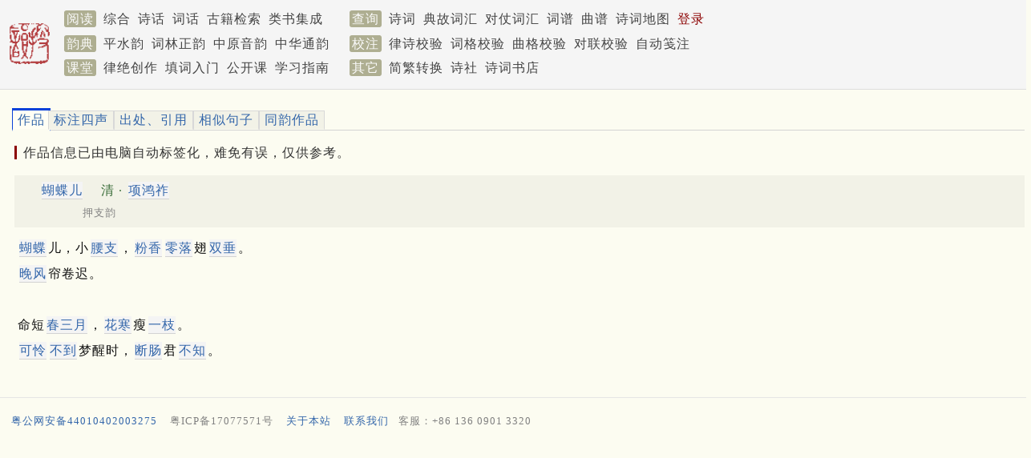

--- FILE ---
content_type: text/html; charset=utf-8
request_url: https://sou-yun.cn/Query.aspx?type=poem1&id=717300
body_size: 6779
content:


<!DOCTYPE html>

<html xmlns="http://www.w3.org/1999/xhtml">
<head><meta http-equiv="Cache-Control" content="no-transform" /><meta name="keywords" content="古诗,诗词,格律校验,平水韵,词林正韵,词谱,对仗,对联,诗话,词话,搜韵,韵典" /><meta http-equiv="X-UA-Compatible" content="IE=10;IE=11" /><meta name="viewport" content="width=device-width,initial-scale=1.0" /><title>
	诗词 项鸿祚 蝴蝶儿
</title><link rel="stylesheet" type="text/css" href="pa28.css" />
    <script type="text/javascript" src="js/tabpane.js"></script>
    <script type="text/javascript" src="https://apps.bdimg.com/libs/jquery/1.7.1/jquery.min.js"></script>
    <script type="text/javascript" src="/Scripts/lib.36.js"></script>
    <script type="text/javascript" src="scripts/poetlife2.js"></script>
    <script type="text/javascript">
        var regionInfo = {};

        if (window.location.host.match(/localhost/)) {
            SetApiHome("http://localhost:59720/api/");
        }

        $(document).ready(function () {
            MyInit();
            if (GetURLParameter("type") == "poem1")
            {
                AnalyzePoem(GetURLParameter("id"));
            }

            InitPics();

            if (regionInfo.Markers && regionInfo.Markers.length > 0) {
                ShowRegionInfo();
            }
        });
        
        isMobile = false;
        var tabs = new Array();

        function AnalyzePoem(poemId)
        {
            var poemHtml = $('#content').html();
            poemHtml = "<div id='poemTab'><p><span class='titleHint' style='margin-bottom: 1em;'>作品信息已由电脑自动标签化，难免有误，仅供参考。" + poemHtml + "</span></p></div>";

            tabs.push({ Id: poemId, panel: "poemTab", label: '作品', html: poemHtml });
            tabs.push({ Id: poemId, panel: "poemTones", label: '标注四声', html: "", func: ShowTones });
            tabs.push({ Id: poemId, panel: "kanripoLinks", label: '出处、引用', html: "", func: ShowReference });
            tabs.push({ Id: poemId, panel: "similarClauses", label: '相似句子', html: "", func: ShowSimilarClauses });
            tabs.push({ Id: poemId, panel: "sameRhymes", label: '同韵作品', html: "", func: ShowSameRhymePoems });

            var html = '<div style="border-bottom: 1px solid lightgray; margin-bottom: 1em;">';
            $.each(tabs, function (index, tab) {
                var css = index == 0 ? "tabselected" : "tab";
                html += "<div class='inline'><a href='javascript: SwitchTab(" + index + ")' id='" + tab.panel + "_tab_link' class='" + css + "'> " + tab.label + " </a></div>";
            });
            html += "</div>";

            $.each(tabs, function (index, tab) {
                if (tab.html != "") {
                    html += tab.html;
                }
                else {
                    html += "<div id='" + tab.panel + "'></div>";
                }
            });

            $('#content').html(html);
        }

        function SwitchTab(index) {
            var tab = tabs[index];

            if ($('#' + tab.panel).text() == "") {
                tab.func(tab.Id, tab.panel);
            }

            $.each(tabs, function (i, tab) {
                var link = $('#' + tab.panel + "_tab_link");
                link.removeClass("tabselected");
                link.removeClass("tab");

                if (index == i) {
                    link.addClass("tabselected");
                    $('#' + tab.panel).slideDown();
                }
                else {
                    $('#' + tab.panel).hide();
                    link.addClass("tab");
                } 
            });
        }

        function MyInit() {
            InitPics();
            setupAllTabs();
        }
    </script>
    <style type="text/css">
        .pageImage {
            float: right;margin-left: 28px; max-width: 50%;
            height: 500px;
            max-height: 90%;
        }

        .pageHasImage {
            min-height: 500px;
        }
    </style>
</head>
<body class="grey">
    


<div class="bar" style="min-height: 6.2em; padding-top: 0.5em;">
	
    <div id="Menu1_Bar" class="wrapper" style="position: relative; line-height: 1.9em;">
		
        <a href="/index.aspx">
            <img src='/images/publish.png' class="sLogoImg" style="border: 0px; float: left; padding: 1.2rem 1rem 1rem 0;" /></a>
        <span class='mLabel navLink'>阅读</span>
        <a id="Menu1_HyperLink3" class="navLink" href="/PoemIndex.aspx">综合</a>
        <a id="Menu1_PoemComment" class="navLink" href="/PoemComment.aspx">诗话</a>
        <a id="Menu1_CiComment" class="navLink" href="/CiComment.aspx">词话</a>
        <a id="Menu1_eBookLink" class="navLink" href="https://cnkgraph.com/Book" target="_blank">古籍检索</a>
        <a id="Menu1_YjlhLink" class="navLink" href="https://cnkgraph.com/Category" target="_blank">类书集成</a>
        <span class='mLabel navLink' style="margin-left: 1.5rem;">查询</span>
        <a id="Menu1_PoemLink" class="navLink" href="/QueryPoem.aspx">诗词</a>
        <a id="Menu1_AllusionLink" class="navLink" href="/AllusionsIndex.aspx?sort=People">典故词汇</a>
        <a id="Menu1_HyperLink1" class="navLink" href="/QueryCoupletWord.aspx">对仗词汇</a>
        <a id="Menu1_CiTuneLink" class="navLink" href="/QueryCiTune.aspx">词谱</a>
        <a id="Menu1_QuTuneLink" class="navLink" href="/QueryQuTune.aspx">曲谱</a>
        <a id="Menu1_PoemGeoLink" class="navLink" href="/PoemGeo.aspx">诗词地图</a>
        <a id="Menu1_LoginLink" class="navLink" href="/login.aspx" style="color:DarkRed;">登录</a>
        
        
        <br />
        <span class='mLabel navLink'>韵典</span>
        <a id="Menu1_RhymeDictLink" class="navLink" href="/QR.aspx">平水韵</a>
        <a id="Menu1_CiRhymeLink" class="navLink" href="/QR.aspx?ci=*">词林正韵</a>
        <a id="Menu1_ZYQRLink" class="navLink" href="/zyqr.aspx">中原音韵</a>
        <a id="Menu1_TongYunLink" class="navLink" href="/mqr.aspx">中华通韵</a>
        <span class='mLabel navLink' style="margin-left: 1rem;">校注</span>
        <a id="Menu1_PoemValidationLink" class="navLink" href="/AnalyzePoem.aspx">律诗校验</a>
        <a id="Menu1_CiValidationLink" class="navLink" href="/AnalyzeCi.aspx">词格校验</a>
        <a id="Menu1_QuValidationLink" class="navLink" href="/AnalyzeQu.aspx">曲格校验</a>
        <a id="Menu1_CoupletValidationLink" class="navLink" href="AnalyzeCouplet.aspx">对联校验</a>
        <a id="Menu1_LabelingLink" class="navLink" href="/Labeling.aspx">自动笺注</a>
        <br />
        <span class='mLabel navLink'>课堂</span>
        <a id="Menu1_LuCourse" class="navLink" href="/CourseIndex.aspx?type=律绝">律绝创作</a>
        <a id="Menu1_CiCourse" class="navLink" href="/CourseIndex.aspx?type=填词">填词入门</a>
        <a id="Menu1_FocuseCourse" class="navLink" href="/CourseIndex.aspx?type=公开课">公开课</a>
        <a id="Menu1_HyperLink2" class="navLink" href="/CourseIndex.aspx?type=近体诗">学习指南</a>
        <span class='mLabel navLink' style="margin-left: 1rem;">其它</span>
        <a id="Menu1_STConvertLink" class="navLink" href="/STConvert.aspx">简繁转换</a>
        <a id="Menu1_PoetGroupLink4" class="navLink" href="/PoetGroup.aspx">诗社</a>
        <a id="Menu1_BookStoreLink" class="navLink" href="https://weidian.com/?userid=332208122" target="_blank">诗词书店</a>
        
    
	</div>

</div>

<script>
    function Logout() {
        document.cookie = "jt=;Max-age=-99999";
        localStorage.removeItem('works');
        location.href = '/';
    }
</script>
<!-- Global site tag (gtag.js) - Google Analytics -->
<script async src="https://www.googletagmanager.com/gtag/js?id=G-THLRK7E3FF"></script>
<script>
    window.dataLayer = window.dataLayer || [];
    function gtag() { dataLayer.push(arguments); }
    gtag('js', new Date());

    gtag('config', 'G-THLRK7E3FF');
</script>

    <div class="wrapper" style="min-height: 300px; padding-top: 0.6em;">
	
        <div>
		
            <div id='content' style="width: 100%; margin: 1em 0 0 0.5em;">
                <div id='poem_717300' class='_poem'><div id='poem_title_717300' class='poemTitle inDetail'><span class='bold'><span class='tuneLink' onclick='ShowCiTuneNote(82, "poem_title_717300", "蝴蝶儿")'>蝴蝶儿</span></span><span class='poemAuthor'> 清 · <span onclick='ShowPoemAuthorProfile(73115, "清", "项鸿祚", "poem_title_717300")' class='link bold'>项鸿祚</span></span><br /><div class='titleIndent'>　押支韵</div></div><div id='poem_title_717300_comment'></div><div class='poemContent' id='poem_content_717300'><div class='poemSentence' id='poem_sentence_0_717300'><span class='bold'><span class='wordLink' onclick='ShowWordNote(883, "poem_sentence_0_717300")'>蝴蝶</span></span>儿，小<span class='bold'><span class='wordLink' onclick='ShowWordNote(14865, "poem_sentence_0_717300")'>腰支</span></span>，<span class='bold'><span class='wordLink' onclick='ShowWordNote(361350, "poem_sentence_0_717300")'>粉香</span></span><span class='bold'><span class='wordLink' onclick='ShowWordNote(256, "poem_sentence_0_717300")'>零落</span></span>翅<span class='bold'><span class='wordLink' onclick='ShowWordNote(361434, "poem_sentence_0_717300")'>双垂</span></span>。<div id='poem_sentence_0_717300_comment'></div></div><div class='poemSentence' id='poem_sentence_1_717300'><span class='bold'><span class='wordLink' onclick='ShowWordNote(359950, "poem_sentence_1_717300")'>晚风</span></span>帘卷迟。<div id='poem_sentence_1_717300_comment'></div></div><br /><div class='poemSentence' id='poem_sentence_2_717300'>命短<span class='bold'><span class='timeLink' onclick='ShowMonthDayNote("三月", "poem_sentence_2_717300", "春三月")'>春三月</span></span>，<span class='bold'><span class='wordLink' onclick='ShowWordNote(361206, "poem_sentence_2_717300")'>花寒</span></span>瘦<span class='bold'><span class='wordLink' onclick='ShowWordNote(98, "poem_sentence_2_717300")'>一枝</span></span>。<div id='poem_sentence_2_717300_comment'></div></div><div class='poemSentence' id='poem_sentence_3_717300'><span class='bold'><span class='wordLink' onclick='ShowWordNote(29, "poem_sentence_3_717300")'>可怜</span></span><span class='bold'><span class='wordLink' onclick='ShowWordNote(227, "poem_sentence_3_717300")'>不到</span></span>梦醒时，<span class='bold'><span class='wordLink' onclick='ShowWordNote(317, "poem_sentence_3_717300")'>断肠</span></span>君<span class='bold'><span class='wordLink' onclick='ShowWordNote(475570, "poem_sentence_3_717300")'>不知</span></span>。</div><div id='poem_sentence_3_717300_comment'></div></div></div>
                <div id="stat" style="margin-top: 2rem; display: none;"></div>
            </div>
        
	</div>
    
</div>
    <br />
    
<script>
    isMobile = false;

    function HideWord() {
        if (isMobile) {
            $('.fsComment').hide();
        }
        else {
            $('.fixComment').hide();
        }
    }

    function DisplayWord(index) {
        var url = apiHome + "Word?id=" + index;
        GetJSON(url, function (data) {
            if (data && data.Words) {
                var wc = $("#wordContent").html(data.Words[0].Html);

                if (isMobile) {
                    $('.fsComment').fadeIn(200);
                }
                else {
                    var top = GetWordTop();
                    $(".fixComment").css("top", top + "px");
                    $('.fixComment').fadeIn(200);
                }
            }
        });
    }

    function GetWordTop() {
        var top = $(document).scrollTop() + 20;
        if (typeof content != "undefined" && top < content.offsetTop) {
            top = content.offsetTop;
        }
        return top;
    }

</script>
<div class="fixComment" style="display: none;">
	
    <div style="float: right; margin: 4px;">
        <a href="javascript: HideWord();">
            <img src="/images/close.jpg" style="border: 1px solid grey;" /></a>
    </div>
    <div id="wordContent"></div>

</div>


    <div>
	
    <script>
        var isPc = true;
        var isInWechatBrowser = false;
        var popupad = {
            lastPopupTimestamp: GetCookie("lpt") || 0,
            currentAd: null,
            displayedAds: [],
            AppendImage: function (ad) {
                if (ad) {
                    var image = new Image();
                    image.src = ad.ImageUrl;
                    image.style.maxWidth = '95vw';
                    image.style.maxHeight = '80vh';
                    image.style.borderRadius = '12px';
                    setTimeout(function () {
                        $('#popupImg').append(image);
                        $('#adsPanel').slideDown(500);
                        document.body.style.overflow = 'hidden'

                        SetLongLifeCookie('lpt', Date.now())
                    }, 1000);
                }
            },
            ClickAd: function () {
                this.HideAds()
                var link = isInWechatBrowser && this.currentAd.LinkUrlInWechat ? this.currentAd.LinkUrlInWechat : this.currentAd.LinkUrl
                window.location = link;
            },
            HideAds: function () {
                if (this.currentAd) {
                    this.displayedAds = this.displayedAds.filter(x => x.split('.')[0] != this.currentAd.Id).concat(this.currentAd.Id + '.' + Date.now())
                    SetLongLifeCookie('displayedPAIDs', this.displayedAds);
                    $('#adsPanel').slideToggle();
                    document.body.style.overflow = 'auto'
                }
            },
            fetchAds: function () {
                var url = apiHome + 'popupAds';
                GetJSON(url, data => {
                    //console.log(data)
                    if (data) {
                        var ads = []
                        for (var ad of data) {
                            if (isPc && !ad.IsPCEnabled) {
                                continue;
                            }

                            if (this.lastPopupTimestamp > 0 && ad.IntervalDays && ad.IntervalDays * 24 * 3600 * 1000 + this.lastPopupTimestamp < Date.now()) {
                                continue;
                            }

                            var item = this.displayedAds.find(x => x.split('.')[0] == ad.Id)

                            if (item && ad.IntervalDays > 0) {
                                var lpt = item.split('.')[1]
                                if (Date.now() - lpt < ad.IntervalDays * 24 * 3600 * 1000)
                                    continue;
                            }
                            if (ad.EnablePaths && ad.EnablePaths.length > 0) {
                                for (var i = 0; i < ad.EnablePaths.length; i++) {
                                    var regex = new RegExp(ad.EnablePaths[i], "i")
                                    if (regex.test(location.pathname)) {
                                        ads.push(ad)
                                        break;
                                    }
                                }
                            } else {
                                ads.push(ad);
                            }
                        }

                        if (ads.length > 0) {
                            this.currentAd = ads[Math.floor(Math.random() * ads.length)];
                            this.AppendImage(this.currentAd);
                        }
                    }
                })
            },
            init: function () {
                // 一天内最多弹一次
                if (Date.now() - this.lastPopupTimestamp < 3600 * 24 * 1000) return;

                var displayedPAIDsCookie = GetCookie("displayedPAIDs");
                if (displayedPAIDsCookie) {
                    this.displayedAds = displayedPAIDsCookie.split(',');
                }

                this.fetchAds()
            }
        }

        $().ready(function () {
            popupad.init()
        })

    </script>
    <div id="adsPanel" class="lrFS fsComment" style="z-index: 10; display: none;">
        <div class="shade"></div>
        <div style="display: flex; flex: 1; justify-content: center; align-items: center; height: 100vh; padding: 20px;">
            <div id="advImgPanel" style="z-index: 1; display: flex; flex-direction: column; align-items: center;">
                <a href="javascript: popupad.HideAds()">
                    <div class="popupad-close"></div>
                </a>
                <div style="height: 5vh; border: 3px solid #dfddbf8c; z-index: -1"></div>
                <a href="javascript: popupad.ClickAd()" id="popupImg"></a>
            </div>
        </div>
    </div>

    <style>
        .popupad-close {
            background: #dfddbf8c;
            color: white;
            border-radius: 50%;
            line-height: 30px;
            text-align: center;
            height: 30px;
            width: 30px;
            font-size: 24px;
        }

            .popupad-close::before {
                content: "\2716";
            }
    </style>

</div>

<div style='line-height: 1.3em; padding-top: 6px; border-top: 1px solid #e5e5e5;' id="pageFooter">
<div class='wrapper' style="text-align: left; vertical-align: top;">

<p style='font-size: small;'><a href="https://beian.mps.gov.cn/#/query/webSearch?code=44010402003275" rel="noreferrer" target="_blank" class="expand">粤公网安备44010402003275</a><a href="https://beian.miit.gov.cn" target="_blank" class="expand"><span class="inlineComment2">粤ICP备17077571号</span></a><a href="about.aspx" class="expand">关于本站</a><a href="mailto:cozychen@hotmail.com" class="expand">联系我们</a><span class="inlineComment2">客服：+86 136 0901 3320</span></p>

<div style="max-height:120px;">
	<div>
		
    
    <div>
			
        <script async src="https://pagead2.googlesyndication.com/pagead/js/adsbygoogle.js?client=ca-pub-0414285907866387"
     crossorigin="anonymous"></script>
<!-- 底部广告位（电脑） -->
<ins class="adsbygoogle"
     style="display:block"
     data-ad-client="ca-pub-0414285907866387"
     data-ad-slot="2884741531"
     data-ad-format="auto"
     data-full-width-responsive="true"></ins>
<script>
     (adsbygoogle = window.adsbygoogle || []).push({});
</script>
    
		</div>

	</div>

</div>
</div>
</div>
</body>
</html>


--- FILE ---
content_type: text/html; charset=utf-8
request_url: https://www.google.com/recaptcha/api2/aframe
body_size: 265
content:
<!DOCTYPE HTML><html><head><meta http-equiv="content-type" content="text/html; charset=UTF-8"></head><body><script nonce="oTx29TfHrwMJlmgp_x560A">/** Anti-fraud and anti-abuse applications only. See google.com/recaptcha */ try{var clients={'sodar':'https://pagead2.googlesyndication.com/pagead/sodar?'};window.addEventListener("message",function(a){try{if(a.source===window.parent){var b=JSON.parse(a.data);var c=clients[b['id']];if(c){var d=document.createElement('img');d.src=c+b['params']+'&rc='+(localStorage.getItem("rc::a")?sessionStorage.getItem("rc::b"):"");window.document.body.appendChild(d);sessionStorage.setItem("rc::e",parseInt(sessionStorage.getItem("rc::e")||0)+1);localStorage.setItem("rc::h",'1769419677552');}}}catch(b){}});window.parent.postMessage("_grecaptcha_ready", "*");}catch(b){}</script></body></html>